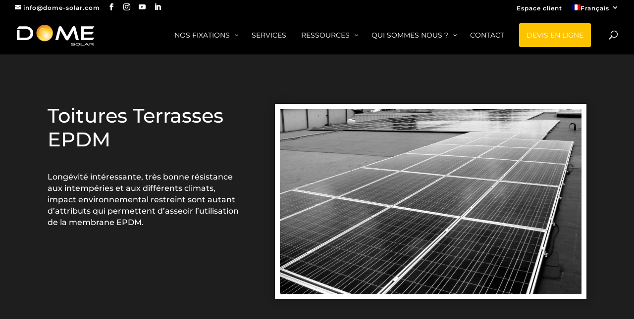

--- FILE ---
content_type: application/javascript; charset=utf-8
request_url: https://dome-solar.com/wp-content/plugins/bm-theme-options/assets/js/bm-script.min.js?ver=23f544b991ebd2e54d3fa0c54f43eb86
body_size: 548
content:
function resizeDivs(){jQuery("#new_devis_webform .image-choices-choice-image-wrap").each((function(){var e=jQuery(this).width();jQuery(this).css("height",e)}))}jQuery(document).ready((function(e){e(".js-solarservices-filters-clear-all:button").click((function(){e(".customSelect2").val(null).trigger("change")})),e(".customSelect2").length>0&&e(".customSelect2").select2({allowClear:!0}),e(".customSelect2").on("change.select2",(function(t){var i=Array(),a=Array(),c=e(".solar-document-cat").select2("data"),n=e(".solar-document-type").select2("data");void 0!==c&&c.forEach((e=>i.push(e.id))),void 0!==n&&n.forEach((e=>a.push(e.id))),e.post(et_pb_custom.ajaxurl,{action:"filter_solar_document",categories:i,typeDocument:a},(function(t){e(".solar-services-documents").html(t)}))})),e(".et_pb_member_social_links").each((function(t){e(this).parents(".et_pb_team_member").children(".et_pb_team_member_image").append(e(this))}))})),resizeDivs(),jQuery(window).resize((function(){resizeDivs()})),jQuery(".tabcontent").hide(),jQuery("#tab1").show(),jQuery(".tablinks").click((function(e){e.preventDefault();var t=jQuery(this).attr("data-id");jQuery(".tabcontent").hide(),jQuery(".tablinks").removeClass("active"),jQuery(t).show(),jQuery(this).addClass("active")})),jQuery("#insta_photovolt_home .et_pb_module_header").on("click",(function(e){e.preventDefault(),links=jQuery(this).find("a").attr("href"),window.location.href=links})),jQuery("#actus_home .post-content").on("click",(function(e){e.preventDefault(),links=jQuery(this).find("a").attr("href"),window.location.href=links}));

--- FILE ---
content_type: application/javascript; charset=utf-8
request_url: https://dome-solar.com/wp-content/cache/min/1/wp-content/plugins/ultimate-faqs-feedback/assets/js/faq.js?ver=1769178405
body_size: 613
content:
jQuery(document).ready(function(){jQuery('.ewd-ufaq-date').each(function(index){var dateString=jQuery(this).text();dateString=dateString.replace('janvier','January,');dateString=dateString.replace('février','February,');dateString=dateString.replace('mars','March,');dateString=dateString.replace('avril','April,');dateString=dateString.replace('mai','May,');dateString=dateString.replace('juin','June,');dateString=dateString.replace('juillet','July,');dateString=dateString.replace('août','August,');dateString=dateString.replace('septembre','September,');dateString=dateString.replace('octobre','October,');dateString=dateString.replace('novembre','November,');dateString=dateString.replace('décembre','December,');if(new Date(dateString).getTime()>new Date().setDate(new Date().getDate()-14)){jQuery(this).parents('.ewd-ufaq-faq-div').find('.ewd-ufaq-faq-title-text > '+ufaq_feedback_object.ufaq_heading).addClass('new')}});jQuery('.ewd-ufaq-down-vote').on('click',function(){var gf_id=ufaq_feedback_object.id_form;var gf_field_id=ufaq_feedback_object.id_field;var faq_id=jQuery(this).data('faq_id');var url=ufaq_feedback_object.ajaxurl+'?action=ufaq_feedback_get_form&form_id='+gf_id;jQuery.get(url,function(response){jQuery('body').append(getModalHtml());jQuery('#ufaq_feedback_modal .ufaq_feedback_gform_inner').html(response).fadeIn();jQuery('#input_'+gf_id+'_'+gf_field_id).val(faq_id);console.log('#input_'+gf_id+'_'+gf_field_id);console.log(faq_id)})});jQuery('body').on('click','.ufaq_feedback_close_icon',function(){jQuery("#ufaq_feedback_modal").remove()})});function getModalHtml(){return(`<div id="ufaq_feedback_modal">
        <div class="ufaq_feedback_column">
            <div class="ufaq_feedback_close_icon">
                <div class="ufaq_feedback_close_inner">
                    <p><span class="ufaq_feedback_close_form_icon"><span class="dashicons dashicons-dismiss"></span></span></p>
                </div>
            </div> <!-- .ufaq_feedback_close_icon -->
            <div class="ufaq_feedback_gform">
                <div class="ufaq_feedback_gform_inner"></div>
            </div> <!-- .ufaq_feedback_gform -->
        </div> <!-- .ufaq_feedback_column -->
    </div>`)}

--- FILE ---
content_type: application/javascript; charset=utf-8
request_url: https://dome-solar.com/wp-content/cache/min/1/wp-content/plugins/bm-theme-options/assets/js/espace-client.js?ver=1769178405
body_size: 915
content:
jQuery(document).ready(function($){$('.domesolar-tabs-button').click(function(event){event.preventDefault();var btn_id=$(this).attr('id');var tabs_to_enable=btn_id.replace('domesolar-tabs-','#espace-telechargement-');$('.domesolar-tabs-button').removeClass('active');$(this).addClass('active');$('.espace-telechargement-tabs').hide();$(tabs_to_enable).show();window.scrollTo({top:300,left:0,behavior:"smooth",})});$('.espace-telechargement-tabs').hide();if(!$('body').hasClass('et_mobile_device')){$('#espace-telechargement-gamme-toitures-inclinees').show()}
jQuery(function(){jQuery(".domesolar-espace-telechargement-category").accordion({heightStyle:"content",header:"div.domesolar-espace-telechargement-category-child-title",collapsible:!0,active:!1});jQuery(".domesolar-espace-telechargement-dossier").accordion({heightStyle:"content",collapsible:!0,active:!1});if(typeof espace_client!=='undefined'){if(espace_client.gamme=='Toitures inclinées'){$('#domesolar-tabs-gamme-toitures-inclinees.domesolar-tabs-button').trigger('click')}else if(espace_client.gamme=='Toitures terrasses'){$('#domesolar-tabs-gamme-toitures-terrasses.domesolar-tabs-button').trigger('click')}else if(espace_client.gamme=='Ombrières'){$('#domesolar-tabs-gamme-ombrieres.domesolar-tabs-button').trigger('click')}
$('#'+espace_client.id_document_cat+" > div").trigger('click');jQuery('html, body').animate({scrollTop:$('#'+espace_client.id_document_cat).offset().top-$('#main-header').height()-$('#top-header').height()},800)}});if($('body').hasClass('et_mobile_device')){const originalSelectHTML=$('#espace-telechargement-produit').html();$('#espace-telechargement-gamme').on('change',function(){$('.espace-telechargement-tabs').hide();var selected_val=$(this).val();var tabs_to_enable='#espace-telechargement-'+selected_val;$(tabs_to_enable).show();$(tabs_to_enable+' .domesolar-espace-telechargement-category > div').show();var data_cat=$(this).find(':selected').data('cat').toString().split(',');$('#espace-telechargement-produit').html(originalSelectHTML);$('#espace-telechargement-produit option').each(function(){var data_value=this.dataset.parent;if(data_value!=undefined&&-1==$.inArray(data_value,data_cat)){$(this).remove()}})});$('#espace-telechargement-produit').on('change',function(){var id=$(this).val();if(id){$('.domesolar-espace-telechargement-category > div').hide();$('.domesolar-espace-telechargement-category > div#'+id).parents('.espace-telechargement-tabs').show();$('.domesolar-espace-telechargement-category > div#'+id).parent().children(':first-child').show();$('.domesolar-espace-telechargement-category > div#'+id).show()}else{$('.domesolar-espace-telechargement-category > div').show()}})}
$('#espace-formations-produit').on('change',function(){$('#domesolar-espace-formations-nom-fixation').html('<h2>'+$(this).val()+'</h2>');var data_iframe=$(this).find(':selected').data('urliframe');var iframe='';if(data_iframe){iframe='<iframe width="1010" height="900" src="'+data_iframe.toString()+'" frameborder="0" allowfullscreen></iframe>'}
$('#domesolar-espace-formations-iframe').html(iframe)});if($('#espace-formations-produit').val()){$('#espace-formations-produit').trigger('change')}})

--- FILE ---
content_type: application/javascript; charset=utf-8
request_url: https://dome-solar.com/wp-content/cache/min/1/wp-content/plugins/gravity-forms-multipage-navigation/js/gf_multi_page_navigation.js?ver=1769178405
body_size: 1566
content:
(function($){window.GPMultiPageNavigation=function(args){var self=this;self.formId=args.formId;self.$formElem=$('form#gform_'+self.formId);self.lastPage=args.lastPage;self.activationType=args.activationType;self.labels=args.labels;self.enableSubmissionFromLastPageWithErrors=args.enableSubmissionFromLastPageWithErrors;self.init=function(){if(self.$formElem.length<=0){self.$formElem=$('#gform_wrapper_'+self.formId)}
self.$footer=$('#gform_page_'+self.formId+'_'+self.getCurrentPage()+' .gform_page_footer');self.$saveAndContinueButton=self.$footer.find('a.gform_save_link');if(self.activationType=='last_page'&&!self.isLastPageReached()){return}
var $steps=self.$formElem.find('.gf_step');$steps.each(function(index){var stepNumber=index+1;if(self.activationType=='progression'&&stepNumber>self.getPageProgression()){return}
if(stepNumber!=self.getCurrentPage()){$(this).html(self.getPageLinkMarkup(stepNumber,$(this).html())).addClass('gpmpn-step-linked')}else{$(this).addClass('gpmpn-step-current')}});if(self.activationType=='last_page'&&!self.isLastPage()&&self.isLastPageReached()){self.addBackToLastPageButton()}else if(self.activationType=='progression'&&self.getCurrentPage()<self.getPageProgression()){self.addBackToLastPageButton(self.getPageProgression())}else if(self.activationType=='first_page'&&!self.isLastPage()&&self.wasFinalSubmissionAttempted()){self.addNextPageWithErrorsButton()}
var pageLinksSelector='a.gpmpn-page-link, a.gwmpn-page-link, .gpmpn-page-link a';$(document).on('click',pageLinksSelector,function(event){event.preventDefault();var hrefArray=$(this).attr('href').split('#');if(hrefArray.length>=2){var $parentForm=$(this).parents('form'),$formElem=$parentForm.length>0?$parentForm:$('.gform_wrapper form'),$formElem=$formElem.length>0?$formElem:$('.gform_wrapper').parent('form'),formId=$formElem.attr('id').split('_')[1],pageNumber=hrefArray.pop();GPMultiPageNavigation.postToPage(pageNumber,formId,!0)}});self.$formElem.data('GPMultiPageNavigation',self);window['gpmpn_'+self.formId]=self};self.getPageLinkMarkup=function(stepNumber,content){return'<a href="#'+stepNumber+'" class="gwmpn-page-link gwmpn-default gpmpn-page-link gpmpn-default">'+content+'</a>'};self.addBackToLastPageButton=function(page){var page=typeof page=='undefined'?self.lastPage:page,$button='<input type="button" onclick="GPMultiPageNavigation.postToPage( '+page+', '+self.formId+' );" value="'+self.labels.backToLastPage+'" class="button gform_button gform_last_page_button">';self.insertButton($button)};self.addNextPageWithErrorsButton=function(){var page=0,label=self.getErrorPagesCount()>1?self.labels.nextPageWithErrors:self.labels.submit,cssClass=self.getErrorPagesCount()>1?'gform_next_page_errors_button':'gform_resubmit_button',$button='<input type="button" onclick="GPMultiPageNavigation.postToPage( '+page+', '+self.formId+' );" value="'+label+'" class="button gform_button '+cssClass+'">';if(self.getErrorPagesCount()<=1&&!self.enableSubmissionFromLastPageWithErrors){self.addBackToLastPageButton()}else{self.insertButton($button)}};self.insertButton=function($button){if(self.$saveAndContinueButton.length>0){self.$saveAndContinueButton.before($button)}else{self.$footer.append($button)}};self.getCurrentPage=function(){if(!self.currentPage){self.currentPage=self.$formElem.find('input#gform_source_page_number_'+self.formId).val()}
return self.currentPage};self.getPageProgression=function(){return parseInt($('input#gw_page_progression').val())};self.getErrorPagesCount=function(){if(!self.errorPagesCount){self.errorPagesCount=self.$formElem.find('input#gw_error_pages_count').val()}
return self.errorPagesCount};self.isLastPage=function(){return self.getCurrentPage()>=self.lastPage};self.isLastPageReached=function(){return self.isLastPage()||self.$formElem.find('input#gw_last_page_reached').val()==!0};self.wasFinalSubmissionAttempted=function(){return self.$formElem.find('input#gw_final_submission_attempted').val()==!0};GPMultiPageNavigation.postToPage=function(page,formId,bypassValidation){var $form=$('form#gform_'+formId),$targetPageInput=$form.find('input#gform_target_page_number_'+formId);$targetPageInput.val(page);if(bypassValidation){var $bypassValidationInput=$('<input type="hidden" name="gw_bypass_validation" id="gw_bypass_validation" value="1" />');$form.append($bypassValidationInput)}
$form.find('.gform_page_footer:visible').find('input[type="submit"], input[type="button"]').not(':visible').css({display:'block',visibility:'hidden',position:'absolute'});if(parseInt(page)===0){$('#gform_submit_button_'+formId).appendTo('.gform_page_footer:visible').css({display:'block',visibility:'hidden',position:'absolute'});gform.addFilter('gform_spinner_target_elem',function($target){gform.removeFilter('gform_spinner_target_elem',10,'gpmpn_set_spinner_target');var $nextPage=$('.gform_next_page_errors_button:visible, .gform_resubmit_button:visible');return $nextPage.length?$nextPage:$target},10,'gpmpn_set_spinner_target')}
$form.submit()};self.init()}})(jQuery);window.gformOrigInitSpinner=window.gformInitSpinner;window.gformInitSpinner=function(formId,spinnerUrl){if(typeof spinnerUrl=='undefined'||!spinnerUrl){spinnerUrl=gform.applyFilters('gform_spinner_url',gf_global.spinnerUrl,formId)}
var $form=jQuery('#gform_'+formId);$form.submit(function(){if(jQuery('#gform_ajax_spinner_'+formId).length==0){$form.find('.gform_page_footer').append('<img id="gform_ajax_spinner_'+formId+'"  class="gform_ajax_spinner" src="'+spinnerUrl+'" alt="" />')}})}

--- FILE ---
content_type: image/svg+xml
request_url: https://dome-solar.com/wp-content/uploads/logo-dome-solar-blanc.svg
body_size: 1441
content:
<?xml version="1.0" encoding="UTF-8"?> <svg xmlns="http://www.w3.org/2000/svg" xmlns:xlink="http://www.w3.org/1999/xlink" viewBox="0 0 302.26 80.88"><defs><style>.cls-1,.cls-3,.cls-4,.cls-5{fill:#fff;}.cls-2{fill:url(#Nouvelle_nuance_de_dégradé_1);}.cls-3{opacity:0.15;}.cls-4{opacity:0.35;}.cls-5{opacity:0.4;}</style><radialGradient id="Nouvelle_nuance_de_dégradé_1" cx="115" cy="43" r="51.94" gradientUnits="userSpaceOnUse"><stop offset="0" stop-color="#fff"></stop><stop offset="0.53" stop-color="#ffc20e"></stop><stop offset="0.84" stop-color="#df7636"></stop></radialGradient></defs><title>Fichier 1</title><g id="Calque_2" data-name="Calque 2"><g id="Logo_Dome_Solar_Image" data-name="Logo Dome Solar Image"><path class="cls-1" d="M31,6.1H8L0,15.9H36.39S53,17.42,53,32.2c0,14.19-11.48,18.52-18.63,18.52h-24V19.3H0V59.9H31c6.41,0,11.08-.71,15.09-2.12A27.9,27.9,0,0,0,55.49,52c2.9-2.46,4.53-5.38,6.19-8.77s2-7.05,2-11a23.91,23.91,0,0,0-2.43-10.76A25.2,25.2,0,0,0,54.48,13,31.45,31.45,0,0,0,44.13,7.51C40.12,6.21,35.74,6.1,31,6.1"></path><path class="cls-1" d="M222.11,5.39c-4.26,0-6.93,5.14-6.93,5.14L195.29,45.94,175.46,10.66S173.05,5.41,169,5.41a4.79,4.79,0,0,0-3.43,1.08,9.75,9.75,0,0,0-3.45,5.65L149.49,59.9h11.26l8.95-37.31,19.49,34.34s1.9,3.52,5.33,3.86a5.72,5.72,0,0,0,.58,0,13.14,13.14,0,0,0,2.06-.22,6.23,6.23,0,0,0,2.26-.86,19.33,19.33,0,0,0,2.8-3.88c1.15-2.16,18.58-33.26,18.58-33.26l8.73,37.31H241L228.27,12.14s-1.9-6.75-6.16-6.75"></path><polygon class="cls-1" points="301.31 6.38 249.91 6.38 249.91 59.9 294.15 59.9 302.26 50.56 260.65 50.56 260.65 37.62 291.41 37.62 299.09 27.95 260.65 27.95 260.65 15.86 293.9 15.86 301.31 6.38"></polygon><path class="cls-1" d="M299.84,80.88l-4.43-2.81c1.9-.45,3-1.53,3-3,0-2-2-3.35-5.36-3.35H282.51v9.21h2.55V73.27h8c1.77,0,2.82.59,2.82,1.78s-1,1.85-2.82,1.85H287v1.42h5.51l3.74,2.56Zm-18.91,0-8.5-8.82a1.57,1.57,0,0,0-1.23-.52,1.62,1.62,0,0,0-1.26.52l-8.48,8.82h2.94l6.69-7.07,3.29,3.45h-4.52l-1.22,1.3h7l2.22,2.32Zm-20.32,0V79.27h-9.92v-7.6h-2.57v9.21Zm-25.39-1.61c-2.66,0-4.58-1.28-4.58-3s2-3,4.58-3h3.59c2.72,0,4.65,1.25,4.65,3s-1.93,3-4.65,3Zm3.59,1.61c4.2,0,7.22-2,7.22-4.7s-3-4.51-7.22-4.51h-3.59c-4.11,0-7.15,1.79-7.15,4.51s3,4.7,7.15,4.7Zm-17.11,0c3.08,0,4.58-1.16,4.58-2.7,0-1.79-1.6-2.66-4.58-2.66h-6.76c-1.13,0-1.84-.42-1.84-1.12s.69-1.13,1.86-1.13h10.59v-1.6H215c-2.94,0-4.54,1.1-4.54,2.58s1.73,2.62,4.51,2.62h6.77c1.38,0,2.15.41,2.15,1.19s-.77,1.21-2.15,1.21h-11v1.61Z"></path><circle class="cls-2" cx="108" cy="32.17" r="32.17"></circle><circle class="cls-3" cx="99.5" cy="23.67" r="12.5"></circle><path class="cls-4" d="M106.44,16a14,14,0,0,0-8.16.14A15.39,15.39,0,0,0,93.17,19a10.25,10.25,0,0,1-.86.65A13.62,13.62,0,0,0,90,19.46,3.46,3.46,0,0,1,90.6,17a9.41,9.41,0,0,1,5.73-3.88A10.72,10.72,0,0,1,106.44,16Z"></path><path class="cls-1" d="M110,59.65a20.8,20.8,0,0,1-7.69-.27C93.2,57.32,86.74,49.5,85.22,40A29.06,29.06,0,0,0,95.86,54.63,26.12,26.12,0,0,0,110,59.65Z"></path><path class="cls-5" d="M130.59,18.51a20.71,20.71,0,0,1,4.31,6.37c3.71,8.57,1.2,18.4-5.57,25.22a29.43,29.43,0,0,0,5.95-17.21A26.28,26.28,0,0,0,130.59,18.51Z"></path></g></g></svg> 